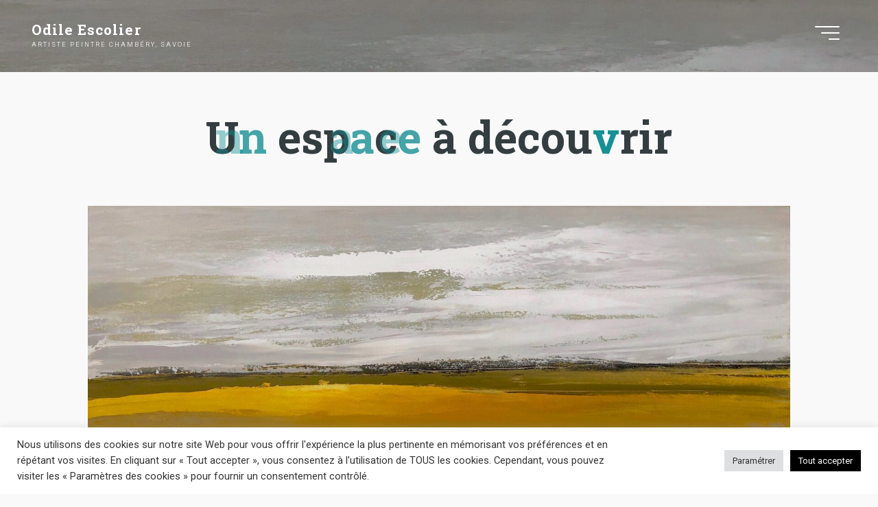

--- FILE ---
content_type: text/html; charset=utf-8
request_url: https://www.google.com/recaptcha/api2/anchor?ar=1&k=6LevGlwiAAAAACWN4fyCaCjWbK0-j4kzGwjrDD1U&co=aHR0cHM6Ly93d3cub2RpbGUtZXNjb2xpZXIuY29tOjQ0Mw..&hl=en&v=PoyoqOPhxBO7pBk68S4YbpHZ&size=invisible&anchor-ms=20000&execute-ms=30000&cb=wwzp2t5y2inl
body_size: 48496
content:
<!DOCTYPE HTML><html dir="ltr" lang="en"><head><meta http-equiv="Content-Type" content="text/html; charset=UTF-8">
<meta http-equiv="X-UA-Compatible" content="IE=edge">
<title>reCAPTCHA</title>
<style type="text/css">
/* cyrillic-ext */
@font-face {
  font-family: 'Roboto';
  font-style: normal;
  font-weight: 400;
  font-stretch: 100%;
  src: url(//fonts.gstatic.com/s/roboto/v48/KFO7CnqEu92Fr1ME7kSn66aGLdTylUAMa3GUBHMdazTgWw.woff2) format('woff2');
  unicode-range: U+0460-052F, U+1C80-1C8A, U+20B4, U+2DE0-2DFF, U+A640-A69F, U+FE2E-FE2F;
}
/* cyrillic */
@font-face {
  font-family: 'Roboto';
  font-style: normal;
  font-weight: 400;
  font-stretch: 100%;
  src: url(//fonts.gstatic.com/s/roboto/v48/KFO7CnqEu92Fr1ME7kSn66aGLdTylUAMa3iUBHMdazTgWw.woff2) format('woff2');
  unicode-range: U+0301, U+0400-045F, U+0490-0491, U+04B0-04B1, U+2116;
}
/* greek-ext */
@font-face {
  font-family: 'Roboto';
  font-style: normal;
  font-weight: 400;
  font-stretch: 100%;
  src: url(//fonts.gstatic.com/s/roboto/v48/KFO7CnqEu92Fr1ME7kSn66aGLdTylUAMa3CUBHMdazTgWw.woff2) format('woff2');
  unicode-range: U+1F00-1FFF;
}
/* greek */
@font-face {
  font-family: 'Roboto';
  font-style: normal;
  font-weight: 400;
  font-stretch: 100%;
  src: url(//fonts.gstatic.com/s/roboto/v48/KFO7CnqEu92Fr1ME7kSn66aGLdTylUAMa3-UBHMdazTgWw.woff2) format('woff2');
  unicode-range: U+0370-0377, U+037A-037F, U+0384-038A, U+038C, U+038E-03A1, U+03A3-03FF;
}
/* math */
@font-face {
  font-family: 'Roboto';
  font-style: normal;
  font-weight: 400;
  font-stretch: 100%;
  src: url(//fonts.gstatic.com/s/roboto/v48/KFO7CnqEu92Fr1ME7kSn66aGLdTylUAMawCUBHMdazTgWw.woff2) format('woff2');
  unicode-range: U+0302-0303, U+0305, U+0307-0308, U+0310, U+0312, U+0315, U+031A, U+0326-0327, U+032C, U+032F-0330, U+0332-0333, U+0338, U+033A, U+0346, U+034D, U+0391-03A1, U+03A3-03A9, U+03B1-03C9, U+03D1, U+03D5-03D6, U+03F0-03F1, U+03F4-03F5, U+2016-2017, U+2034-2038, U+203C, U+2040, U+2043, U+2047, U+2050, U+2057, U+205F, U+2070-2071, U+2074-208E, U+2090-209C, U+20D0-20DC, U+20E1, U+20E5-20EF, U+2100-2112, U+2114-2115, U+2117-2121, U+2123-214F, U+2190, U+2192, U+2194-21AE, U+21B0-21E5, U+21F1-21F2, U+21F4-2211, U+2213-2214, U+2216-22FF, U+2308-230B, U+2310, U+2319, U+231C-2321, U+2336-237A, U+237C, U+2395, U+239B-23B7, U+23D0, U+23DC-23E1, U+2474-2475, U+25AF, U+25B3, U+25B7, U+25BD, U+25C1, U+25CA, U+25CC, U+25FB, U+266D-266F, U+27C0-27FF, U+2900-2AFF, U+2B0E-2B11, U+2B30-2B4C, U+2BFE, U+3030, U+FF5B, U+FF5D, U+1D400-1D7FF, U+1EE00-1EEFF;
}
/* symbols */
@font-face {
  font-family: 'Roboto';
  font-style: normal;
  font-weight: 400;
  font-stretch: 100%;
  src: url(//fonts.gstatic.com/s/roboto/v48/KFO7CnqEu92Fr1ME7kSn66aGLdTylUAMaxKUBHMdazTgWw.woff2) format('woff2');
  unicode-range: U+0001-000C, U+000E-001F, U+007F-009F, U+20DD-20E0, U+20E2-20E4, U+2150-218F, U+2190, U+2192, U+2194-2199, U+21AF, U+21E6-21F0, U+21F3, U+2218-2219, U+2299, U+22C4-22C6, U+2300-243F, U+2440-244A, U+2460-24FF, U+25A0-27BF, U+2800-28FF, U+2921-2922, U+2981, U+29BF, U+29EB, U+2B00-2BFF, U+4DC0-4DFF, U+FFF9-FFFB, U+10140-1018E, U+10190-1019C, U+101A0, U+101D0-101FD, U+102E0-102FB, U+10E60-10E7E, U+1D2C0-1D2D3, U+1D2E0-1D37F, U+1F000-1F0FF, U+1F100-1F1AD, U+1F1E6-1F1FF, U+1F30D-1F30F, U+1F315, U+1F31C, U+1F31E, U+1F320-1F32C, U+1F336, U+1F378, U+1F37D, U+1F382, U+1F393-1F39F, U+1F3A7-1F3A8, U+1F3AC-1F3AF, U+1F3C2, U+1F3C4-1F3C6, U+1F3CA-1F3CE, U+1F3D4-1F3E0, U+1F3ED, U+1F3F1-1F3F3, U+1F3F5-1F3F7, U+1F408, U+1F415, U+1F41F, U+1F426, U+1F43F, U+1F441-1F442, U+1F444, U+1F446-1F449, U+1F44C-1F44E, U+1F453, U+1F46A, U+1F47D, U+1F4A3, U+1F4B0, U+1F4B3, U+1F4B9, U+1F4BB, U+1F4BF, U+1F4C8-1F4CB, U+1F4D6, U+1F4DA, U+1F4DF, U+1F4E3-1F4E6, U+1F4EA-1F4ED, U+1F4F7, U+1F4F9-1F4FB, U+1F4FD-1F4FE, U+1F503, U+1F507-1F50B, U+1F50D, U+1F512-1F513, U+1F53E-1F54A, U+1F54F-1F5FA, U+1F610, U+1F650-1F67F, U+1F687, U+1F68D, U+1F691, U+1F694, U+1F698, U+1F6AD, U+1F6B2, U+1F6B9-1F6BA, U+1F6BC, U+1F6C6-1F6CF, U+1F6D3-1F6D7, U+1F6E0-1F6EA, U+1F6F0-1F6F3, U+1F6F7-1F6FC, U+1F700-1F7FF, U+1F800-1F80B, U+1F810-1F847, U+1F850-1F859, U+1F860-1F887, U+1F890-1F8AD, U+1F8B0-1F8BB, U+1F8C0-1F8C1, U+1F900-1F90B, U+1F93B, U+1F946, U+1F984, U+1F996, U+1F9E9, U+1FA00-1FA6F, U+1FA70-1FA7C, U+1FA80-1FA89, U+1FA8F-1FAC6, U+1FACE-1FADC, U+1FADF-1FAE9, U+1FAF0-1FAF8, U+1FB00-1FBFF;
}
/* vietnamese */
@font-face {
  font-family: 'Roboto';
  font-style: normal;
  font-weight: 400;
  font-stretch: 100%;
  src: url(//fonts.gstatic.com/s/roboto/v48/KFO7CnqEu92Fr1ME7kSn66aGLdTylUAMa3OUBHMdazTgWw.woff2) format('woff2');
  unicode-range: U+0102-0103, U+0110-0111, U+0128-0129, U+0168-0169, U+01A0-01A1, U+01AF-01B0, U+0300-0301, U+0303-0304, U+0308-0309, U+0323, U+0329, U+1EA0-1EF9, U+20AB;
}
/* latin-ext */
@font-face {
  font-family: 'Roboto';
  font-style: normal;
  font-weight: 400;
  font-stretch: 100%;
  src: url(//fonts.gstatic.com/s/roboto/v48/KFO7CnqEu92Fr1ME7kSn66aGLdTylUAMa3KUBHMdazTgWw.woff2) format('woff2');
  unicode-range: U+0100-02BA, U+02BD-02C5, U+02C7-02CC, U+02CE-02D7, U+02DD-02FF, U+0304, U+0308, U+0329, U+1D00-1DBF, U+1E00-1E9F, U+1EF2-1EFF, U+2020, U+20A0-20AB, U+20AD-20C0, U+2113, U+2C60-2C7F, U+A720-A7FF;
}
/* latin */
@font-face {
  font-family: 'Roboto';
  font-style: normal;
  font-weight: 400;
  font-stretch: 100%;
  src: url(//fonts.gstatic.com/s/roboto/v48/KFO7CnqEu92Fr1ME7kSn66aGLdTylUAMa3yUBHMdazQ.woff2) format('woff2');
  unicode-range: U+0000-00FF, U+0131, U+0152-0153, U+02BB-02BC, U+02C6, U+02DA, U+02DC, U+0304, U+0308, U+0329, U+2000-206F, U+20AC, U+2122, U+2191, U+2193, U+2212, U+2215, U+FEFF, U+FFFD;
}
/* cyrillic-ext */
@font-face {
  font-family: 'Roboto';
  font-style: normal;
  font-weight: 500;
  font-stretch: 100%;
  src: url(//fonts.gstatic.com/s/roboto/v48/KFO7CnqEu92Fr1ME7kSn66aGLdTylUAMa3GUBHMdazTgWw.woff2) format('woff2');
  unicode-range: U+0460-052F, U+1C80-1C8A, U+20B4, U+2DE0-2DFF, U+A640-A69F, U+FE2E-FE2F;
}
/* cyrillic */
@font-face {
  font-family: 'Roboto';
  font-style: normal;
  font-weight: 500;
  font-stretch: 100%;
  src: url(//fonts.gstatic.com/s/roboto/v48/KFO7CnqEu92Fr1ME7kSn66aGLdTylUAMa3iUBHMdazTgWw.woff2) format('woff2');
  unicode-range: U+0301, U+0400-045F, U+0490-0491, U+04B0-04B1, U+2116;
}
/* greek-ext */
@font-face {
  font-family: 'Roboto';
  font-style: normal;
  font-weight: 500;
  font-stretch: 100%;
  src: url(//fonts.gstatic.com/s/roboto/v48/KFO7CnqEu92Fr1ME7kSn66aGLdTylUAMa3CUBHMdazTgWw.woff2) format('woff2');
  unicode-range: U+1F00-1FFF;
}
/* greek */
@font-face {
  font-family: 'Roboto';
  font-style: normal;
  font-weight: 500;
  font-stretch: 100%;
  src: url(//fonts.gstatic.com/s/roboto/v48/KFO7CnqEu92Fr1ME7kSn66aGLdTylUAMa3-UBHMdazTgWw.woff2) format('woff2');
  unicode-range: U+0370-0377, U+037A-037F, U+0384-038A, U+038C, U+038E-03A1, U+03A3-03FF;
}
/* math */
@font-face {
  font-family: 'Roboto';
  font-style: normal;
  font-weight: 500;
  font-stretch: 100%;
  src: url(//fonts.gstatic.com/s/roboto/v48/KFO7CnqEu92Fr1ME7kSn66aGLdTylUAMawCUBHMdazTgWw.woff2) format('woff2');
  unicode-range: U+0302-0303, U+0305, U+0307-0308, U+0310, U+0312, U+0315, U+031A, U+0326-0327, U+032C, U+032F-0330, U+0332-0333, U+0338, U+033A, U+0346, U+034D, U+0391-03A1, U+03A3-03A9, U+03B1-03C9, U+03D1, U+03D5-03D6, U+03F0-03F1, U+03F4-03F5, U+2016-2017, U+2034-2038, U+203C, U+2040, U+2043, U+2047, U+2050, U+2057, U+205F, U+2070-2071, U+2074-208E, U+2090-209C, U+20D0-20DC, U+20E1, U+20E5-20EF, U+2100-2112, U+2114-2115, U+2117-2121, U+2123-214F, U+2190, U+2192, U+2194-21AE, U+21B0-21E5, U+21F1-21F2, U+21F4-2211, U+2213-2214, U+2216-22FF, U+2308-230B, U+2310, U+2319, U+231C-2321, U+2336-237A, U+237C, U+2395, U+239B-23B7, U+23D0, U+23DC-23E1, U+2474-2475, U+25AF, U+25B3, U+25B7, U+25BD, U+25C1, U+25CA, U+25CC, U+25FB, U+266D-266F, U+27C0-27FF, U+2900-2AFF, U+2B0E-2B11, U+2B30-2B4C, U+2BFE, U+3030, U+FF5B, U+FF5D, U+1D400-1D7FF, U+1EE00-1EEFF;
}
/* symbols */
@font-face {
  font-family: 'Roboto';
  font-style: normal;
  font-weight: 500;
  font-stretch: 100%;
  src: url(//fonts.gstatic.com/s/roboto/v48/KFO7CnqEu92Fr1ME7kSn66aGLdTylUAMaxKUBHMdazTgWw.woff2) format('woff2');
  unicode-range: U+0001-000C, U+000E-001F, U+007F-009F, U+20DD-20E0, U+20E2-20E4, U+2150-218F, U+2190, U+2192, U+2194-2199, U+21AF, U+21E6-21F0, U+21F3, U+2218-2219, U+2299, U+22C4-22C6, U+2300-243F, U+2440-244A, U+2460-24FF, U+25A0-27BF, U+2800-28FF, U+2921-2922, U+2981, U+29BF, U+29EB, U+2B00-2BFF, U+4DC0-4DFF, U+FFF9-FFFB, U+10140-1018E, U+10190-1019C, U+101A0, U+101D0-101FD, U+102E0-102FB, U+10E60-10E7E, U+1D2C0-1D2D3, U+1D2E0-1D37F, U+1F000-1F0FF, U+1F100-1F1AD, U+1F1E6-1F1FF, U+1F30D-1F30F, U+1F315, U+1F31C, U+1F31E, U+1F320-1F32C, U+1F336, U+1F378, U+1F37D, U+1F382, U+1F393-1F39F, U+1F3A7-1F3A8, U+1F3AC-1F3AF, U+1F3C2, U+1F3C4-1F3C6, U+1F3CA-1F3CE, U+1F3D4-1F3E0, U+1F3ED, U+1F3F1-1F3F3, U+1F3F5-1F3F7, U+1F408, U+1F415, U+1F41F, U+1F426, U+1F43F, U+1F441-1F442, U+1F444, U+1F446-1F449, U+1F44C-1F44E, U+1F453, U+1F46A, U+1F47D, U+1F4A3, U+1F4B0, U+1F4B3, U+1F4B9, U+1F4BB, U+1F4BF, U+1F4C8-1F4CB, U+1F4D6, U+1F4DA, U+1F4DF, U+1F4E3-1F4E6, U+1F4EA-1F4ED, U+1F4F7, U+1F4F9-1F4FB, U+1F4FD-1F4FE, U+1F503, U+1F507-1F50B, U+1F50D, U+1F512-1F513, U+1F53E-1F54A, U+1F54F-1F5FA, U+1F610, U+1F650-1F67F, U+1F687, U+1F68D, U+1F691, U+1F694, U+1F698, U+1F6AD, U+1F6B2, U+1F6B9-1F6BA, U+1F6BC, U+1F6C6-1F6CF, U+1F6D3-1F6D7, U+1F6E0-1F6EA, U+1F6F0-1F6F3, U+1F6F7-1F6FC, U+1F700-1F7FF, U+1F800-1F80B, U+1F810-1F847, U+1F850-1F859, U+1F860-1F887, U+1F890-1F8AD, U+1F8B0-1F8BB, U+1F8C0-1F8C1, U+1F900-1F90B, U+1F93B, U+1F946, U+1F984, U+1F996, U+1F9E9, U+1FA00-1FA6F, U+1FA70-1FA7C, U+1FA80-1FA89, U+1FA8F-1FAC6, U+1FACE-1FADC, U+1FADF-1FAE9, U+1FAF0-1FAF8, U+1FB00-1FBFF;
}
/* vietnamese */
@font-face {
  font-family: 'Roboto';
  font-style: normal;
  font-weight: 500;
  font-stretch: 100%;
  src: url(//fonts.gstatic.com/s/roboto/v48/KFO7CnqEu92Fr1ME7kSn66aGLdTylUAMa3OUBHMdazTgWw.woff2) format('woff2');
  unicode-range: U+0102-0103, U+0110-0111, U+0128-0129, U+0168-0169, U+01A0-01A1, U+01AF-01B0, U+0300-0301, U+0303-0304, U+0308-0309, U+0323, U+0329, U+1EA0-1EF9, U+20AB;
}
/* latin-ext */
@font-face {
  font-family: 'Roboto';
  font-style: normal;
  font-weight: 500;
  font-stretch: 100%;
  src: url(//fonts.gstatic.com/s/roboto/v48/KFO7CnqEu92Fr1ME7kSn66aGLdTylUAMa3KUBHMdazTgWw.woff2) format('woff2');
  unicode-range: U+0100-02BA, U+02BD-02C5, U+02C7-02CC, U+02CE-02D7, U+02DD-02FF, U+0304, U+0308, U+0329, U+1D00-1DBF, U+1E00-1E9F, U+1EF2-1EFF, U+2020, U+20A0-20AB, U+20AD-20C0, U+2113, U+2C60-2C7F, U+A720-A7FF;
}
/* latin */
@font-face {
  font-family: 'Roboto';
  font-style: normal;
  font-weight: 500;
  font-stretch: 100%;
  src: url(//fonts.gstatic.com/s/roboto/v48/KFO7CnqEu92Fr1ME7kSn66aGLdTylUAMa3yUBHMdazQ.woff2) format('woff2');
  unicode-range: U+0000-00FF, U+0131, U+0152-0153, U+02BB-02BC, U+02C6, U+02DA, U+02DC, U+0304, U+0308, U+0329, U+2000-206F, U+20AC, U+2122, U+2191, U+2193, U+2212, U+2215, U+FEFF, U+FFFD;
}
/* cyrillic-ext */
@font-face {
  font-family: 'Roboto';
  font-style: normal;
  font-weight: 900;
  font-stretch: 100%;
  src: url(//fonts.gstatic.com/s/roboto/v48/KFO7CnqEu92Fr1ME7kSn66aGLdTylUAMa3GUBHMdazTgWw.woff2) format('woff2');
  unicode-range: U+0460-052F, U+1C80-1C8A, U+20B4, U+2DE0-2DFF, U+A640-A69F, U+FE2E-FE2F;
}
/* cyrillic */
@font-face {
  font-family: 'Roboto';
  font-style: normal;
  font-weight: 900;
  font-stretch: 100%;
  src: url(//fonts.gstatic.com/s/roboto/v48/KFO7CnqEu92Fr1ME7kSn66aGLdTylUAMa3iUBHMdazTgWw.woff2) format('woff2');
  unicode-range: U+0301, U+0400-045F, U+0490-0491, U+04B0-04B1, U+2116;
}
/* greek-ext */
@font-face {
  font-family: 'Roboto';
  font-style: normal;
  font-weight: 900;
  font-stretch: 100%;
  src: url(//fonts.gstatic.com/s/roboto/v48/KFO7CnqEu92Fr1ME7kSn66aGLdTylUAMa3CUBHMdazTgWw.woff2) format('woff2');
  unicode-range: U+1F00-1FFF;
}
/* greek */
@font-face {
  font-family: 'Roboto';
  font-style: normal;
  font-weight: 900;
  font-stretch: 100%;
  src: url(//fonts.gstatic.com/s/roboto/v48/KFO7CnqEu92Fr1ME7kSn66aGLdTylUAMa3-UBHMdazTgWw.woff2) format('woff2');
  unicode-range: U+0370-0377, U+037A-037F, U+0384-038A, U+038C, U+038E-03A1, U+03A3-03FF;
}
/* math */
@font-face {
  font-family: 'Roboto';
  font-style: normal;
  font-weight: 900;
  font-stretch: 100%;
  src: url(//fonts.gstatic.com/s/roboto/v48/KFO7CnqEu92Fr1ME7kSn66aGLdTylUAMawCUBHMdazTgWw.woff2) format('woff2');
  unicode-range: U+0302-0303, U+0305, U+0307-0308, U+0310, U+0312, U+0315, U+031A, U+0326-0327, U+032C, U+032F-0330, U+0332-0333, U+0338, U+033A, U+0346, U+034D, U+0391-03A1, U+03A3-03A9, U+03B1-03C9, U+03D1, U+03D5-03D6, U+03F0-03F1, U+03F4-03F5, U+2016-2017, U+2034-2038, U+203C, U+2040, U+2043, U+2047, U+2050, U+2057, U+205F, U+2070-2071, U+2074-208E, U+2090-209C, U+20D0-20DC, U+20E1, U+20E5-20EF, U+2100-2112, U+2114-2115, U+2117-2121, U+2123-214F, U+2190, U+2192, U+2194-21AE, U+21B0-21E5, U+21F1-21F2, U+21F4-2211, U+2213-2214, U+2216-22FF, U+2308-230B, U+2310, U+2319, U+231C-2321, U+2336-237A, U+237C, U+2395, U+239B-23B7, U+23D0, U+23DC-23E1, U+2474-2475, U+25AF, U+25B3, U+25B7, U+25BD, U+25C1, U+25CA, U+25CC, U+25FB, U+266D-266F, U+27C0-27FF, U+2900-2AFF, U+2B0E-2B11, U+2B30-2B4C, U+2BFE, U+3030, U+FF5B, U+FF5D, U+1D400-1D7FF, U+1EE00-1EEFF;
}
/* symbols */
@font-face {
  font-family: 'Roboto';
  font-style: normal;
  font-weight: 900;
  font-stretch: 100%;
  src: url(//fonts.gstatic.com/s/roboto/v48/KFO7CnqEu92Fr1ME7kSn66aGLdTylUAMaxKUBHMdazTgWw.woff2) format('woff2');
  unicode-range: U+0001-000C, U+000E-001F, U+007F-009F, U+20DD-20E0, U+20E2-20E4, U+2150-218F, U+2190, U+2192, U+2194-2199, U+21AF, U+21E6-21F0, U+21F3, U+2218-2219, U+2299, U+22C4-22C6, U+2300-243F, U+2440-244A, U+2460-24FF, U+25A0-27BF, U+2800-28FF, U+2921-2922, U+2981, U+29BF, U+29EB, U+2B00-2BFF, U+4DC0-4DFF, U+FFF9-FFFB, U+10140-1018E, U+10190-1019C, U+101A0, U+101D0-101FD, U+102E0-102FB, U+10E60-10E7E, U+1D2C0-1D2D3, U+1D2E0-1D37F, U+1F000-1F0FF, U+1F100-1F1AD, U+1F1E6-1F1FF, U+1F30D-1F30F, U+1F315, U+1F31C, U+1F31E, U+1F320-1F32C, U+1F336, U+1F378, U+1F37D, U+1F382, U+1F393-1F39F, U+1F3A7-1F3A8, U+1F3AC-1F3AF, U+1F3C2, U+1F3C4-1F3C6, U+1F3CA-1F3CE, U+1F3D4-1F3E0, U+1F3ED, U+1F3F1-1F3F3, U+1F3F5-1F3F7, U+1F408, U+1F415, U+1F41F, U+1F426, U+1F43F, U+1F441-1F442, U+1F444, U+1F446-1F449, U+1F44C-1F44E, U+1F453, U+1F46A, U+1F47D, U+1F4A3, U+1F4B0, U+1F4B3, U+1F4B9, U+1F4BB, U+1F4BF, U+1F4C8-1F4CB, U+1F4D6, U+1F4DA, U+1F4DF, U+1F4E3-1F4E6, U+1F4EA-1F4ED, U+1F4F7, U+1F4F9-1F4FB, U+1F4FD-1F4FE, U+1F503, U+1F507-1F50B, U+1F50D, U+1F512-1F513, U+1F53E-1F54A, U+1F54F-1F5FA, U+1F610, U+1F650-1F67F, U+1F687, U+1F68D, U+1F691, U+1F694, U+1F698, U+1F6AD, U+1F6B2, U+1F6B9-1F6BA, U+1F6BC, U+1F6C6-1F6CF, U+1F6D3-1F6D7, U+1F6E0-1F6EA, U+1F6F0-1F6F3, U+1F6F7-1F6FC, U+1F700-1F7FF, U+1F800-1F80B, U+1F810-1F847, U+1F850-1F859, U+1F860-1F887, U+1F890-1F8AD, U+1F8B0-1F8BB, U+1F8C0-1F8C1, U+1F900-1F90B, U+1F93B, U+1F946, U+1F984, U+1F996, U+1F9E9, U+1FA00-1FA6F, U+1FA70-1FA7C, U+1FA80-1FA89, U+1FA8F-1FAC6, U+1FACE-1FADC, U+1FADF-1FAE9, U+1FAF0-1FAF8, U+1FB00-1FBFF;
}
/* vietnamese */
@font-face {
  font-family: 'Roboto';
  font-style: normal;
  font-weight: 900;
  font-stretch: 100%;
  src: url(//fonts.gstatic.com/s/roboto/v48/KFO7CnqEu92Fr1ME7kSn66aGLdTylUAMa3OUBHMdazTgWw.woff2) format('woff2');
  unicode-range: U+0102-0103, U+0110-0111, U+0128-0129, U+0168-0169, U+01A0-01A1, U+01AF-01B0, U+0300-0301, U+0303-0304, U+0308-0309, U+0323, U+0329, U+1EA0-1EF9, U+20AB;
}
/* latin-ext */
@font-face {
  font-family: 'Roboto';
  font-style: normal;
  font-weight: 900;
  font-stretch: 100%;
  src: url(//fonts.gstatic.com/s/roboto/v48/KFO7CnqEu92Fr1ME7kSn66aGLdTylUAMa3KUBHMdazTgWw.woff2) format('woff2');
  unicode-range: U+0100-02BA, U+02BD-02C5, U+02C7-02CC, U+02CE-02D7, U+02DD-02FF, U+0304, U+0308, U+0329, U+1D00-1DBF, U+1E00-1E9F, U+1EF2-1EFF, U+2020, U+20A0-20AB, U+20AD-20C0, U+2113, U+2C60-2C7F, U+A720-A7FF;
}
/* latin */
@font-face {
  font-family: 'Roboto';
  font-style: normal;
  font-weight: 900;
  font-stretch: 100%;
  src: url(//fonts.gstatic.com/s/roboto/v48/KFO7CnqEu92Fr1ME7kSn66aGLdTylUAMa3yUBHMdazQ.woff2) format('woff2');
  unicode-range: U+0000-00FF, U+0131, U+0152-0153, U+02BB-02BC, U+02C6, U+02DA, U+02DC, U+0304, U+0308, U+0329, U+2000-206F, U+20AC, U+2122, U+2191, U+2193, U+2212, U+2215, U+FEFF, U+FFFD;
}

</style>
<link rel="stylesheet" type="text/css" href="https://www.gstatic.com/recaptcha/releases/PoyoqOPhxBO7pBk68S4YbpHZ/styles__ltr.css">
<script nonce="0rCmWJAM_SrGvMa7JBpCcQ" type="text/javascript">window['__recaptcha_api'] = 'https://www.google.com/recaptcha/api2/';</script>
<script type="text/javascript" src="https://www.gstatic.com/recaptcha/releases/PoyoqOPhxBO7pBk68S4YbpHZ/recaptcha__en.js" nonce="0rCmWJAM_SrGvMa7JBpCcQ">
      
    </script></head>
<body><div id="rc-anchor-alert" class="rc-anchor-alert"></div>
<input type="hidden" id="recaptcha-token" value="[base64]">
<script type="text/javascript" nonce="0rCmWJAM_SrGvMa7JBpCcQ">
      recaptcha.anchor.Main.init("[\x22ainput\x22,[\x22bgdata\x22,\x22\x22,\[base64]/[base64]/[base64]/bmV3IHJbeF0oY1swXSk6RT09Mj9uZXcgclt4XShjWzBdLGNbMV0pOkU9PTM/bmV3IHJbeF0oY1swXSxjWzFdLGNbMl0pOkU9PTQ/[base64]/[base64]/[base64]/[base64]/[base64]/[base64]/[base64]/[base64]\x22,\[base64]\\u003d\\u003d\x22,\[base64]/[base64]/CsMOzw5NJdHzCjMOkwo1xQ8Krw5fDqVvDrFxlwqkLw7g7wqbCu0Bfw7TDkWbDgcOMf1MSPFs1w7/Di2Yww4pLAQgrUC5SwrFhw4TClQLDsx/CjUt3w4M2wpA3w6BVX8KoDX3DlkjDnsKYwo5HLllowq/[base64]/CusKXw7YdPMOYSFhCfiLDncOLwrtUI2PCsMKbwppAaCdgwo8+Lm7DpwHCp1kBw4rDhW3CoMKcO8KKw409w7ocRjA2eTV3w6DDig1Bw4LCghzCnxdlWzvCrcOWcU7CqMO5WMOzwpINwpnCkWJZwoASw7xiw6HCpsOSZX/Ch8KYw7HDhDvDu8Otw4vDgMKNZMKRw7fDkBApOsO1w4ZjFm41wprDix/DqTcJKVDClBnCsEhAPsO9JwEywqMvw6tdwrjCqwfDmizCr8OcaEted8O/[base64]/Do8K2wplzw4TDq1nDnknCo8O/[base64]/YELDmMO3JRlFwoXDgcKfwqgiasOdBGxxK8KqNsKtwozCpsKJLMKyw5DDt8K4Z8KlPcOsfj4Qw4cMSBYzaMOgBFxXXgzCr8KJwqQBf00pD8O2w7DCtx83GjZgK8Kfw7PCrcKxwqHDsMK/CMOCw5TDjMK7VE7CicOpw5LCrcKew597VcO+wrbCuHHDvz/CksOxw7rDn3jDs0Q6FG0Kw4MxA8OOIsKtw61dw5YFwrLDicO/w59ww4fDtmktw484ccKECjPDogpjw71EwrZqVzfDjjIUwpZARsO+woMbLMOzwqESw7F0TsKCQ14wPMKSBsKAJ04Uw4UibCDCh8KMAMKLw6XDszHDtG/DksOmw77DlwFdaMOiwpDCssOVTsKXwqZXw5/Cq8OnVMKzG8OhwqjDlsKuIWIAw70VNsKtBsOTw7zDmsK4HCd3TMKSYMOzw6AQwqfDocO+PcKtesKFWlLDkcKpw69LbcKYYmRJCcOKw4kKwrIVKMOFLsO2woFTwrQ4w4XDksOzQh7Dj8Opwr9PKD/DrsOnDcO8NWDCqVLCtMOEbmgkNMKnK8KXBTQkTMOWDsOUdcKAKcOFOCkZBl0ORMOMIhUffiHCo0lqw6V/VwRhdcOzXHvChFVZwqJ2w7teU1Vow5nDgsKpY21twoxSw5Myw4PDpj3DgVLDtsKAfhfCmWbDksOjC8K4w4AmJsKpDzPDm8KZwpvDtkXDq2fDh0QMwqjCu2rDqsOER8OMCiBXH3nCrcK0woRowrBIwolJw47DksO4a8KEXMKrwoVaXSRwW8OcT1oLwoEuNnUtwoY/wr1sZicQJxV5woPDlB7Dh07DncOLwpouw6fCsjrDvMOPYFfDmWxzwpLCrh9lSQ7DqSdhw53DlXEWwqLCvcOcw6vDsy3CsBrCvVZnfyIOw5/[base64]/CpcK1fGPCp8Kmw5bCq8OYw6HDvTPCiiAWw4nDg0IjRjbDqWcxw63CvT/[base64]/woXDkXo/[base64]/woXCi8OQwrU/KMKxBDzCtsKCw4TDhX5OIcOBAAHDhEPCk8O4CGQWw5htD8ObwpLCmzlfOXJnwrnCgRHDjcKrw4rCux7Dm8OsAg3DhkIxw41iw7rCs2TDiMKGw5/CncKwVR8XJ8K+DS4ow5bCqMOrXzlzw7s2wrPCu8KYU1gtWcKSwroZecK4PyE0wpjDisOew4BqTMOge8KcwpowwrchZsO/w5kbw5rCgsK4OELCscKpw75Fw5NSw5nCkMOjLA4bQMKOJcKYO03DiT/DtsKBwqwEwq9lwrHCgUl7S3XCocO0wpnDucKjw73CpCUrKXcOw5d0w7/[base64]/[base64]/CjAAFwoI/YCMdw5DDhsOVwrfDscKxZ8ODwrjDnMOmBsOFasOgA8OZwrssUsOjH8KQFsOSDmHCqm7CiGjCp8O1PhjCosKMZFDDqMKkKMKmYcKhMsO/wrLDgmjDpsOJwq0ITcKzfMOaRBkUYMOIwoLDqsKUw5VEwrPDiRnDhcOPNijCgsKKdUE/woPCnMOcw7k/wrjCh23CicOcw5gbwr7CkcKpbMOEw5UQJUhUKC7DmMKFP8ORwpLCtk/Dq8Kywo3ChcKbwp3DjRIELmTCkxTDokUIGS9kwoA1W8KZSgpPw5HCuz/DknnCvcKhCMKuwrQSZcO/wrTDo2DDizJdw4bCv8KkJUM1wq7DsUMzRMO3LVTDu8ORBcOiwr0fwpcywowRw7rDizvDnsKjw4hiwo3CvMOpw78JYxHCun7CkMOAw59Kw6/ClGnCgsKEwq/[base64]/DlsOWRMKQw5XDmsKNwpwsXDDDklTDhmZ+w5hjLMOKwrt7NMK1w4god8OFNcOnwq42w51mRlfCpcK1WC/[base64]/[base64]/[base64]/w58GGjgvNzwuCcKLKGoww7c1w5HCjhAkTybCsRrCqsKYeFAUw74swqFkDsKwNFJCwofDncKZw6Mww4zDj37Dv8O0AjU8ERocw4x5fsKWw7/Dsidiw7DCgxhOYSHDtMKiw6TDpsOTwoYJwonDrjVXwprCgMO7CsK9wqoTwp/Dpg/[base64]/w6IxGcKXFsOMw6PCkMOfw7rDvHh/RsKuByXCgWx1TBApwq45WXYTe8KqH18fQVZGVHN4a1k5McOJQS5fwpHCvU/CrsOpw5k2w5DDgkXDuHJ5V8KAw7/Cph85C8KdbWHCucOjw5xRw6zCgShWwq/Ck8Kjw47CosO4Y8KDw53Dpw5mCcOxwr1SwrY9wpxiEBUSJ2lYHMKowr3CscKnHMOEwqzCvilzwr3CjAI/wqpKw4oWw5YndMOBDsOow7YyVsOAw6kwGCQQwog3D0ltw5YCZcOCwo3DlDbDvcKgwq3CtxDCliLCg8OGdMOSIsKCwoY6wrAhTcKNwrYvRMOrwqgWwpPCtSfDtXsqSyHCoH8KKMKcw6HDj8KnYhrDsHJzw48YwosWw4PCtFEzDy/[base64]/Co0l0w67DncOcw4bDtUwzw6bDmXUsenZNw6BmbcK3wqrCokHDnkDDkMOJw7IHwqZMf8OjwqfCkBoww653BUM+wrFPFUoeU1l6wrdmV8OaPsKvH3klX8KqLB7CjHjCkgfDkMK/w6/CjcKdwqJGwrgLbcOTf8OBHm4BwrpPw6FvJxXDsMOHKFZxwrDCiX3Dtg7Cs0bCvDTDs8OCw6dAwoVVw7BNaBfCpkTDozfDgsOnXwk+c8OQcWYYTG3Ds0YrESLCpi9PD8Oewo8QCBRNSBfCo8OKQUNWwr/DgzDDtsKOw4MoDlbDr8OXAHDDtWdCVcKdEHM3w4LDs27DpMK2w4dfw6MSAcOKV2TDp8KMwqpFZ3HDu8K4aQ/[base64]/DvsOBw7k0IcO3JELDpmFKwqcWRMOLPSZbRsO+woZzWFbCjFLDtVDDtFLCi3FowpAmw7rCnAPClCwnwpVSw6LDqjfDr8OoCW/CuGrDjsOSwrbDvsONF23Dn8O6wr58wprDjcKfw7vDkDJxMREiw5tPw54vAS/DkBoBw4jChMOsHxgsL8K/wqTCglU3wpJ8eMO3wrYrWzDClFnDgcOoYMOQUFIiFMKQwrwBwpvCngpAEmE9KiVlwqbDiXMgw4cdwqpGMWbDlcKIwoPCqAUKOcKJH8K7wosHP2Biwq8ZHcKyYMKyeCtFFB/[base64]/CoMOpwrrDj8OCOsKUMlXCp8KnIMOlfS/[base64]/Ct8KsA8O6wrB1N8K0wq/ClsK3woQ6w7LDpsOxw4XCqcK+CsKnOC7DhcK6w47CoAXDjR3DmMKVwpzDkRRTwqgyw5VbwpzDj8O8WyYYWQ3Di8K4LgjCvsK/w5vDikwow7jDiXHDvsK8wrrCsk3CojomXAAYw5bDrhzCrUNDCsOYwr0YRBzCqkhWTsK3w4jDunNTwrnCssOaRzHCsmzDicKCEMO7JUjCn8OBQmxdXTAkL3dXw5HDswfCrAEAw7/DsxDDnF9CIMOBwpXDvEHCgUoVw5jDj8O2ECTClcOYJMOrDVEwbRbDrCBiwr8kwpbDmATDvQZzwqbDv8KGXcOdEcK1w67CncK7w7tbFMOtAcKpOXTCsgfDgB8VCyHDs8OYwoM8aGV8w7zDsXY2eATCvn43DMKfZHxhw5vCtQ/[base64]/CgjUDB0MOEsOFfcOSwrDCuHsHagDCr8ObQ8KyWFBIVgNRw4zDjhcVCCk1w6rDlsKfw4B3woXDrEpERR0Ww6DDujRFwrDDt8OXw4oJw642N0fCqMONfcOSw44KHcKGw7R+VCnDhMO3ccOoR8O2TRzCnG7DnQ7DhE3CgcKODMKXFsOJE3/DuyHDmBHCi8OuwqvCqsOZw5wOT8Ovw5pJLR3DjFPCgzTCrlrCti44bAbDhMOIw4zCvsOOw4DCnz58RHjDk1smasOjw5rDtMKIw5/CuRfDq0sKVnZVISxBdG/[base64]/DlUhGw4xOwokEwop7wrliwqZMNmfCiGHCocKFw7nCi8KCw7sFw4JHwpNOwpzDpsOAIypXw4UvwowYw7fCkUXDhcORIsOYNXLCgVpXXcO7QHgDXMO0wrzDmgfCnwQpw6RywqHDhsKNwpc0ZsK9w71ow5N5Mzwow5RpLl4Bw7jDpCHDu8OYGMO/[base64]/[base64]/DokPDmkfCtVDChzsQw6JCw7wtw59SwpLDqTIcw5dYw57Co8ONCcKvw6QWNMKBwrbDm23ClXMCeVZKdMOOfULCq8Kfw6BDRiHCtcKWDcOaAh8vw5Z3bi8/Gh8twqF5bDklw6EwwoZSdMOAw5FweMO3wq3Csn1bTsO5woDCvsOYaMK2fsKnRnbDisKKwpIAw7xDwppTS8OFw4FAw7bDvsOALsKYbE/CrMKcw4/DtcK9XsKaNMO+w5hIwoQTVRs/[base64]/[base64]/DtzrDuC/DgEXCssKaQcO8wpDDtSfCiXoDw7YVKMKYDH/Cl8Kqw4fClcKpDsKTSBBvwrFIwoM8w7pEwp8AfMKHCRkhKxtTXcO9MHDCt8KJw4ZjwrvDkQJhwoICwrcPwoF2bXEFGG4zJcOQeh3CtUHDq8Ocfi5Jwq/[base64]/DhQLDrcOvI05SfRsbwonDknzDhXnCqiXDuMOWFsKYJsK4wrzCmsOwLgFpwrbCkcOINDxtw7jDo8OfwpTDtMOcbsK7SwVFw6QLwrA4wovDgMOJwoAkL03Cl8K9w4lDYCMXwp54KsK+fz7ChUF8YGh4w6RjQ8OPW8KOw4sOw5d1WMKTRhBiw6l0wrjDk8K+e2x/[base64]/BwzCi8KMw44Xw48WwoDDtkwxwpzCvRDCgcKswowoOCp4w6gMwoPDjcODXhvDkRXCmsOub8OOf3VWw7nDlBjDnCQFeMKnw6tQa8Kncmw5w54acsOXQsK5VcOUFAgYw50mwrfDl8OWwr/Dj8OCwqRHwonDhcKRQMKVRcOiLj/[base64]/H8Ocw5MfSnlyJMOUW8KPS3DCpyR5wp5yw5rDusKUwp8GS8O0wprCu8OFwr/Dki7Dv0Jqw4/CmsKBw4PDgMOzYsKCwq5/Kk5JQsO8w6LCjSMFIzvCp8O4ZktJwrHDpRtAwq8eTsK/McKBZcOdSyUWMMOhw4rDr2cVw4c/bsKMwocVS3DCnsKmwr7Cr8OeS8Kcbk7Dow9pwrEYw6pRfTLDnsKoK8Oqw7AEW8O2SmPCpcKhwqDCoy4Gw490HMK5w6RaKsKecnJ/[base64]/ChcO3woLCl8ONCcKawrlpwrUxdFtQZ25sw6Nsw4/DrQTDqcOPwonCnsK7wqbDsMKxJUwYOwwANh1aXmXDhsKkw5oJw7l6ZcKxNMOjw7HCisOTLsOVworCiXguGsKcDnDClGcsw77DlVjCtmlvccOaw5pIw5/[base64]/DkMKAa1vCuFBwG8OHw4JKw7AnXcO0OxVbasOLacObw7pZw44gGi5gXcOAw4/Co8OEIMKfCRHCpcKML8KLw43DhcO7w4MQwobDhsOqwr1TDC80wpLDnMOiHETDtsOnYMOcwr42fcOTeGVsSxjDr8K0U8KEwpnCn8OPYXTCvArDrXTCpBZVGMOXU8O/wpDChcObwohAwqhod3x8HMOZwp0DOcOJTBHCq8Kha0LDuhw1emh0BVPDp8KkwqRlJTnCjMKAW2bDjQ3CuMK2w4Y/AsKVwr7CgcKjQ8OIX3XCk8KUwoEgw5/CjcOXw7rDmEPCunIPw5sVwqwWw6fCpcKdwofDkcOGTsKlHsOUw5sSwr3CtMKCwptXw67CiDlceMKzD8OHL3XCvcK5HVLCtsOuw68Aw5Rmw5EYH8ODdMK8w4g4w7XCjV/DusKpwrHCiMOLGRg2w4sSfsK/c8KdcMKsbsOYfinCsgUcwrPDl8Oew6jCqlBtdMKKT2AfSMONw7xTwp5jE2LDlAkZw4Zew4PCmsK8w5wkLcOQwovCp8Owc2HCkcOxw5gUwp9Lw4YkY8Kiw6t0wodRBSHDp1TCn8OEw6M/w6ogw5nDhcKLPcKfFS7Du8OHBMOXCGrCmsKKJSLDmAV0TRzDsgHDilsiScOHU8KSwqXDqsO+T8Otwqc5w4EEVCswwrgiw4LCmsKzZ8OBw7ACwrQ9EMK2wpfCoMOkwpEiC8Ksw4lYworDrG/[base64]/CnsOrQ8OWw60gPsK0wq7DnCN/WcOMdsOlLcOnM8OlASHDrcO1RgZ0JTVmwqlEOAFdAMK+wpZEXiZGw5saw4/CoAbDpG1wwpkgXxnCrMKvwoFsHsOowr4sw63DnHXCom9cL2jDlcKySsOCRlrDpgPCtTYGw4jDhG9sCcODwoB+V2/[base64]/wozDtcKuw7JjCcOiw7MbIsOgJl8ew77DrCsySlYLEADDrEDDlB9sTxnCscOLw7lzLMKMJxoVw5xrRsOQwpZ5w5vCny4YfMOHw4N4UsKewp0LXXhnw608wrkwwrvDvcKnw5bDtVF8w4EBw4/Cmww2SMOewq9yX8OpM0jCvCvDrUkSPsKjYmfCly53AsK7AsK8w5rCjCTDu24ewo4Lwo9aw4Brw4PDlMOow4HDg8O7TBLDgmQGcWUVKzkawpxnwqU3wpt2w5hhVD7CnUPClMKmwoBAw7paw6/DgBkSw5LDtgbDp8KIwpnCnHLDhE7Co8O9BRd/AcOxw5JBw6vCs8OUwqsTwpklw6kvG8OcwqnDl8KWDHTCosOCwp8Xw6DDuR4Iw7LDkcKQBHQEQ0PChAMQeMO9EUrDhMKiwprChwfCg8Oew67Cl8KWwpJPXsKsWsOFGsOLwp/Cp1lCwqoDw7vCn2chN8K1acKRZy3Cv1VEI8KYwqfDtsKvESlaMEPCrXXCr3jCmH9nHsOUfcORXEHCqXzDuAHDjSXDl8OpK8ODwqzCoMKhwop2OQzDnsOcCcOtwpDCs8KtHcKcSi1RdUDDqsOWMMOxHHM/w7xiwq/DnTUzwpfDl8KwwqolwpouVWYGAwMWwrJswpXCn3w7WcKTw4jCiAQyCALDqC1XAcKubMKNcTnDq8OHwpAIC8K6LjVEw4o8w5PDvsOlMiXDjW/DuMKJPUQPw7rCqcKvw4rCjMO8wpXCsHswwp/DmwTCtcOlMVR7RQ0kwo3Cs8Oqw6TCiMKUw5VoaQAsClwQwp7DiGnCt03Du8O4wpHCgsO2ai3DmEPCoMOmw7zDkMKmwpksMAXCqBdIOBzCgsKoA2nCpgvCmsKEwrHDo089fWtNw6jDsibCgx5SblN4w4PCrQw+dWN+GsKQMcOFFiDCjcOZAsOewrU/P0FKwo/Cj8OFC8K6Ah0pFMKVw4bCihrCn3g9wrLDk8O2w5rDscOpw6HDr8K8wpl7w7fCrcK3G8K4wofCnQFTwpIFdinCqcOQw5/CiMKdRsOxPknDu8OXQD7Dtm/DjMKmw4omJ8Kfw4PDrXTCmMK0agltB8KUbMOuwpzDtcK+wosRwrXDoktAw4PDrcKHwqhKD8ORDcKwbwrCl8O2JMKBwotdHUAhEMKvw59dwr1lI8OCLcKlw6fCqwrCpsKIDsO4by/DoMOhe8KdC8ODw4MPwp7CjcOdaR0macKZcicDw5FGw6JPHQIfeMOgb01sUsKJD33DiV7DkcO0w79Lwq/Dg8OYw7/CrsOhfkoqw7VeacO4XQ7DgMKHw6VoXxhOwr/ClAXDszYMJ8OtwrNxwocUZcKbbsKjwoLDnVpqRB1YDnTCnUHCjk7Cs8O7wpnDq8KSE8KTAXNMw53Cmx4nRcKZw4LCpxEyFULDo1NIwpAtVcKlWG/DlMKtN8OiYTdCMhQUYcO6OjbCksOrwrY+En0dwpXCpVNnwonDq8OObTAfdgJ8w6ZAwo3ClcOpw6fCiyjDtcOuBMOEwpjClGfDvUrDrw9hRsOqXAbClsKvK8Orw5VQwp7CgQ/CvcKdwrFew6ZawpDCiU9qa8KbR3s3wpdQw78wwoPCqwIIUcKbwqZjwrPDhsOBw7fCvAEAVl/DqcKXwq0iw4rDjwFJW8OyLMKZw5sZw54ufAbDjcK5wrXCpRREw5rDmGBqw7fCiWMQwqTDoWVhwpwhFj7CqwDDq8KkwojCnsK0wo1Vwp3CqcKFS1fDmcKId8O9wrp/[base64]/[base64]/CjMKSwpfDlcOHcxYUQXrCvlJswq/ClgLCqcO5GsOCK8OEV2FyCMK+wonDpMKlw7dKAsOxUMK9dcOFAMKSwo5Awo5Ow5HCr0wtwqjCknBpwrfCqWxJw4/DpDNPZCVhfcK1w7EKBMKQDMOBU8O1I8OWS2kPwqpqGRDDgMO+wp/Dj3vCl3MQw7J/IMO6IsKfwqDDnUV+cMOww6vCsyZkw7/CjMOrwrl2wpXChMKeBhTCosOuR3EAw5/CjsOdw7oDwpB8w5/Cl11jwo/[base64]/Dhikcw6nCn8KbdDYLwpVsw6p1w4fCrT3Dmx3CocOmwqrDg8KtKhIbWsKxwrLDnHLDtTU4EcORH8O2w5gEHsO+wrTCkcKgw6XDkcOsExRvaR/DuG/CscOXwqjCtgoSw7DCuMOABGzCvcKUVcKoHsOTwqDDpyjCtiJBU3fCr0o/wpDChnJQe8K3SsKhamTCkXDCimY0b8OyHsKmwrHCuGdpw7jDr8Kgw7pTd17Cmmh9QA/[base64]/CuE0mwp/ClUE4w7tBYcKmZF7CrwnDqsOdeXnCgU97w7pUUcKLB8KYWG8LcH/CuGnCpcK3QUzChVzCuFtVMcKaw7Mdw4vCl8KmQDA4LG0LR8O6w7vDnsOywrfDlHxjw7lqT3PCrcONF3bCncOvwr01D8O7wqnCri8CRcKnNl3DqQ7CucKASCxqw41jXk3DkgIGwq/Dvx/Cn2JBw4U1w5TDrX5JJ8OEW8KPwqcCwqoxwoccwrXDlMOXwqjCsHrDs8KjWE3DlcO3CMOzSlHDrR0Fwo4cB8Kiwr7Cg8Ohw5NgwppwwrIwQ3TDinnCv00rw6vDn8O3R8OJCn4ywroOwr3CssK2wozCiMKEw7vCgsKswqNqw4l4LjAxwpgCY8OSw5TDmTN/FjgScsOIwpTCn8OGd2HCp0PDpCI6FMKpw4PDsMKHwo3Ch2AtwqDCisOqasOzwqkRbVDChsOfRD81w4vCsx3DnzR9wpVFJBdzaG/ChUHCmcKaWwPCj8K/wrc2TcO+w7vDhcOew5TCusKVwpbCpTHCkmXDosK7anHCj8KccRbDgsOQw7DDsWbCmsKqEg/[base64]/wo5qC8KCA2Rdw7LDisOXwoPCsMKjwrfDmcKZdsKkasOYwpDCjcKzwrnCq8KBCMOTwrsVwqFmIMO3w6/[base64]/DkB0ewpJpwq0NORMfA8ODYsKcwoVbw4c+w6YHaMKBwr0+w4Y3QsOIOMKzw4h0w4nCusOtZDlyFmzChMOBwrvDhMOOw6LDm8Kcwp5HD3XDuMOCVMOLw7PCkgVJYMKNw61PBUvCm8OmwqXDpD/DpcOqEXXDjgHCi2c0f8KOOV/DucOkw5tUwr/DsEhnL2YFRsO6w5kxf8KUw50mCVPCmsKlUnLDq8O9wpVcw4XDvsO2w4R8WHUww6HCpWh9w4s2BCEHw7HDkMK1w63Dk8OywqgDwpTCuRI/wr/DjMKnLsOmwqVCccKUXQfCn1PDoMK6w5rCuyVIdcO2woRVDklhTCfCocKZSynChMOwwpxqw4IFQinDjh8BwqDDtMKawrbCmcKMw49+d2AtLUV8WRvCncO3RXJfw5PChhjCmFs9woAcw6VnwoHDssO0wrQhwq/Cl8KnwrfDkRHDiCXDrTVNwplzPXbDp8O4w4jCs8Ksw6fChMO8a8K4f8OYw5DCmkbCiMKaw4dhwqPCmlNXw4fDtsKeJT0mwozCiSjDjS3CssORwofCv0o7wq8NwrjCrMOxB8KJc8OZWENaYQQldsOewrw/w649SGUYaMOUA1EOGx/[base64]/DgcO5woAKZcKfdMKEwognanDDhsKWw5zDuTHCt8OCw5TCoHjDr8Kfwp4JdWBzDnILwqHDkcOhNG/[base64]/DlsK1SsOcXcKUa8K4CsKxw51Pwrhzw48sw6AewqgsdyPDizjCjHBgw5cNw5VCDDjCiMKmwqLChcKhHUDDgljCk8KZwrHDqQphwqTCnMKyA8KSXsOVwp/DpXRKwr/Cpw3Dk8OwwrHCu8KfJ8OgFwYtw5PCunpJwogPwrRlNXFOS3zDj8K0w7RPShN0w6/CvS3DsT/Djw4nM05nLA0PwohLw4jCq8KPwrvCusKdXsOWwocwwqYHwoI/wqzDrcOGwpXDpcKGM8KSKBg7S2V5bMOdw6Fnw5ovwoEOw7rCjiIMSXB0QcKkL8KqfFLCr8OEXF9jwoPCkcOlwqrCgTDDoDTCt8ONwrLDp8KCw7M0wrvDqcO8w6zCvj1yPsK8wrjDk8KawoEPPcO9woDCvsKawr9+BsO/RXnColI/[base64]/DmMO1fBHDsMKswr3DvkzCuV4Jw6vDscKrw7gBw7wOwr7CisO4wqPDv3vDuMKKwqHDt1JhwrpNw7ktw5nDmMKqbMK8w7kHDMOSecK0cwzCrMKrwrkUw4jCiyfCnjM8Xk3CqRcRwrrDoEs9ZQ/[base64]/Yy7CsiIIw74ed8KfY8OAYMKAw4VkCMKEQcKrw5zCqMOURcKHw6PDrjsfSw3CrF/DlADDnsKzwqV2w6YAwpMPC8Kwwopuw5NDV27CtcOhwpvCj8O/woLDicOnw7DDnmbCo8KVw5R0w4Yrw6vDk3rCrCzDkhsPcMOLw7xqw6zDjDfDo3HDgzIrLRzDk0XDo1gOw5MDXUvCuMOzw7nDj8OxwqAyM8OFM8KuC8OYX8O5wqkhw5o/KcOsw4RBwqPDgGE0DsOjXMKiN8K6DzvChMK2OVvCm8KTwoHCiGTCii41QcOLw4nCnTpHLwppwpvCq8OUwocmw4g8wqDCkCVpwo/[base64]/CksK8w5hWwo7DrSRNCEs5O15uw74xw4fDgATDhCLDgRNWw49CdUkOB0XDk8OoG8Kvw7k2LFtxPBbCgMK4S1g6W0MXP8OyfMKocAl+XlHCisO7YMO4KxxQSjF8WAQLwrXDlxF/KMKxwqjCtibCoBV8w6MPwqoyOm8bw6rCrE/[base64]/ecKyIsKpdsOrw6vCq3XDgsKvacKqWUPCnDnDtG4wwq9iw4jDnkjChkHDrMKKCMOIMjDDn8OgesKMTsO0aBvCmsOsw6XCoV1SEMKgC8Kjw53DhWPDlMO5wpXDn8KybsKaw6DCpcOBw77DtBkoH8OxTsO/[base64]/CpcKUdcOcw6QZVMKcw63DtE/CqBvDqhnDuMOPPBo8w4B/wojCkgfDkysmwoZWDC1+J8KyKsK3w47Ch8OUIHnDgMKtIMO/wqQMFsKSw6ZywqTCjgUtGMKFcCIdQcOcwoI4w7HCpnjDjA4DMifDisO5wqJdwqHCvVvCj8O3wrVTw6RdeArCrj5Mw5XCrMKbMsK2w6RJw6oLe8O1U0Yvwo7CvzrDoMO/[base64]/DuS5lw5tvw4vCpcK8wrXDrsOzFm4Wwql3wqJ0HcKiQG3CtxTCritHw7PCmsKgXcKrflp9wqxtwonCvBQbSiMHOwBDwp/CjcKsFsOQwqLCscK/K0EFaTFbPH/DvQDDoMO1KivCsMO7S8KxacOiwpoPw7JQw5HCkE96ecOew7EpUcOGw53CnMOOFsOCXBfDscKUKQjCusOUGsOIwpbDqUbClcO7w5nDhl/ChlDCpUjCtw4owrBXw5c7TMOnwqMyQj1gwqLDinPDrsODfMK8MFLDpcKtw53CqH8kwoklJsOrw5EYw41AJcKkRcOwwp5dOHEqY8OEw75VbsOBw6nDoMKDUcK2F8OOw4DCrkAaIVA1w4tuDQLDlyDCo1xYwonDs2x1e8KZw7TDksOqwrsiw6LDmlZ8GcOSdMKRwqgXwq/Co8OGw73CjsKCw4/DqMKUfEvDjSBzb8KAOXF5bsOgMcKXwr/DmMODWw7Cql7Cgh3ClD1twoVFw78hJ8OVw6nDsD0sMlI/w4URPi9xwqHChkM1w40nw4ZEwqtKBMKEQlYrwpnDh1nCnsOYwprCl8OBwqVjCgbCjXsGw4HCu8OVwpEPwqIiwpLDukPDoWXCmsKqZcO9w6sgRh4rXMOvOcOPMwp6I01+SsKRJMOHcMKOw75iGFhpwq3CqMK4DMOsEcOKwqjCnMKFw5jCqm3DmVcrVMOyBsO/McO/FcOqPsKLw4Rmwp1WwpDDv8KwZzZvbcKnw4/Cjl3DpFVaCMKxBQwMBlLDiVEyNX7DvnHDj8Ofw5HCgnxjwozCpEA9e315EMOYw5ktw4N8w49SKUPCsFoYwpBBYkXCtRfDiDzDpcOSw4HDjCx/[base64]/[base64]/Cp8KpwqoBPW/[base64]/CowJlwofCoD09HMObLcKvWsKEwpZpwpoaw6p0YUjCo8OeLXLCjsKoLgxfw4bDl20peTbCjsOrw6UEw6omHxdRSMOLwq7DjT/[base64]/CsXh6wr5mw5hRw6TDn1tBwovChm0Uwp5Vw5xkXD7DnsKnwrJvw711CRxFw41kw7XChMOhDydOBUbDrgPCgsKpwpPDoR8gw7xAw5fDiD/DssKAw7LCoiM3w7lnw5AybcKiwrbCrUDDs3g8W3xnw6DDvjvDmSPCqSZfwpTCuiTCmVQ3w5EBw6fDsh7CvsKLQ8KDwonDo8OPw60VDw53w6tLG8KYwpzCm0LCtsKnw7wQwovCoMK1w4bCpz9fwq7DiT1MMsOnNgpWwrvDlsO/w4HDkysNe8O9eMOyw4t6DcOaOHlswrMOX8Kcw7J1w5Q/w4/CiE9iwq7Dm8Khwo3CrMOoIxw2L8KrWA/DvDfChwFAwqrDoMKZwpbDhGPDqMKdD17DpsKpwrnDrcOEVwvCkW/CtGsawrvDpcKUDMKvccK8w69ewrjDgsOAw6Umw4XCo8KNw5TCtSHDo21PUcOtwqlLPXzCpMOAw4nCmcOGwofCq3HCl8Omw7bCvCHDpcKXw7LCpcK6wrBVLTgSI8OzwrIHwpRMIMOzNSo2Q8KhOGPDhsK+AcKSw4/CugvCoxxkaD1mwqnDvgkZVXjCgcKKFhnDqcOtw5ZYO17DtR/DpcKlw6YmwrnCssO2aiDDhsOSw5dUccKAwpjDpcKlDC0OelLDlFIgwolkCsKYPcOKwotzwpwlw4PDu8O4E8KSwqVawrLCqsKCwrosw5vDiDDCq8OJVlR2wqzDtn0cKsOgf8OLwqDDt8OSw5XDqzTCtMK1aT0nwp/DlArChmvDkCvDs8Klwoh2wozCocOGw75MOxEQAsOtRRQBw5fCmFJuSStuGMK0U8O+wp3DniArwrnDlhxhw7jDtsOowpwfwoTClGnCo1LCisKuC8KoesOJw5ILwpZtwrfCqsKpehpBKSTCrcKgw7VZw7XCiiY1w7NZNMKWwrLDocKzA8KdwobDjcK7w4E8wo1oHH8/wopfBSrCihbDv8O+EXTCsH7CsC56D8KuwrfDgDBMwq3DicKtHk1fw4rDrcKEW8OVLgvDszjDjyMuwrpfRBHCkMOxw6w9VFTDpz7DgMOpOWDDjcKjLjpvDcKTHkZ8wpHDtMOLQiEuw6NsHzQZwroSHS/CgcKGwplUZsONwofDn8OKFQvCj8O4wrPDnRTDt8Oxw7UQw7krDmnCusKkJ8O6fTXCisKRDHrCicO5w4dVEDUmw4o1FUlHfcOqwrtcwp/CvcObwqVYeBXCuk4ZwqNHw40kw68Fw4UWw5DCqcKsw6UXZcKiFS7DpMKZwr9zwpvDrmjDjMO+w5sbJU5iw6HDgMKpw7NDDD1Yw73DkknDpcOQKcK3wr/CkQBewoVOwqMbwpvDrMOhw4tiRg3DuRDDkFzCk8KGD8OHwp5Kw6LDoMO3BQvCs1DCom7CkHzDosOkXMOCTcKxanHDh8Kjw4vCosONe8KCw4DDlsO/fMKCGsKFB8OCwpt3SMOMPsK/w7bDlcKxwqArwrdrw78Rwpk1w7TDjMKZw7rCoMK4ZjkLFAJsbmBSwqc7w6PCsMOHwqXChgXCj8OAdzp/wpoWJ2sowp1YQmPDkAjCgjsawoNjw4gqwpxVw4kAwobDtyx2VcOzw6LCrBFDwrPDkEnDtcKYIsKxw7fDhMOOw7bDvsOVwrLDmjDCukcmwqrCmU5GNsOnw494wqnCowjCoMOwW8KPwojDqcO5OMKNwo9vEw/DhMOcCT5YPldHPEtoEATDk8OEBUMGw7pZwogbYxJlwqzCocOeQWplMcKSB1thSi8LZsOUecORVMKLBcKhwr0gw4pTwpcNwo4Vw4lheDkiHWVYwrgHfx7DlcKWw6hiwp7ClHPDtxvDqcOGw7TCoTXCksO8RMKlw7MqwpzCn3wnLhg/OsKjFQABMsOnB8Kjb1jChhHDssOxOhJVwpcew6hZw6LDhcOVXEMtRsK0w4fCsBjDnnrCssKjwp3CgUp7WgJywqJcwqbCu0bDv0fCoRVCwqfCpE7CqE3ChgrDvcO4w4wgw6lnA3DDmcKEwowFw6AdO8KBw5nDisOwwp3Cqy5awrnClMKNIMOewpfDksOUw6pJw5/Cl8K0w5U9wqvCt8O/w4Rzw5vChEkQwq/Ct8KQw6p9w78Yw7UGHcOiexLDsk3DgsKxwqA3wpfDs8OpemjClsKFwp/Cv2NnM8KEw7pVwpDCjsKje8KXIT3DnwbDuxrDjUccB8KGWQDCg8KiwqFywo0AYcK7wqDCgxHDjcO4AmnCmlQFIMKAXcKfNmLCrgPCmGTDiB1MLMKOwpnDhx4TMH5ZCRZOBDJxwpBzGQfDq1PDu8KCw4/CsUolQEzDiQgkJVXClcOcw6kpacKEWWAcwpR/[base64]/DgsOFf8Oqw5/[base64]/[base64]/w5QZJsOIw6NfwpUtb1pGwrNjwo/[base64]/CjMKfUXPCqcOddE/Dvh7DvScdwrDCqDzDuGzDvcK6QVzCrsK3woVzdMK8PAw9EQ/DtBUUwrJFBjfDoUHDgMOGw5sswpBiw7p+OMO/wqR8FMKBwpg6MB4/w6bDisOBHsKXNmM3wpJ0ZsKVwrAmDhh4w4DDt8O/[base64]/ClcOLw7sDKQg9BMKDIEjDvMKuwqYLYEjChmYpw6TDpMO5QsO/GXbDmCkww4cAwpQOJMO8AcOcwrTDj8O7wotQQhN0WgPCkQrCunjDicK7w616RsK9wq7CrEcfAybDpW7DhMKJw5/DtzIEwrfCg8OUJsOFA0U+w4rCq2IcwrtJT8OOwpzCk3DCqcOOwrBBA8OEw5DCmBzCmh3DvcKFbQR5wppXHzRbYMK0w68qOw7CnsOTwogawpTDncKwFiIbwqpLwoPDuMK0XjNcMsKvHFdowog0wqnCp30TH8Obw7g2fmlhAipnNGBPw5gjW8KCOcOWT3LCgcOGay/Dg3rDs8KiXcO8ES0zbMOqw5JWQMOSKgXDn8OLYcOaw6Nvw6A1GGDCrcKAYsKMEkfCl8Kuw6Y0w6dUw5DDjMOLw7R+Q20xRcOtw4cTMcOTwrEpwp1ZwrJwI8K6fCvClsKOZcKjAsOMIDfCj8O2wrfCpsOtUVBlw7zDvCYsGQrCoFTDojEww6jDpDHDnFw\\u003d\x22],null,[\x22conf\x22,null,\x226LevGlwiAAAAACWN4fyCaCjWbK0-j4kzGwjrDD1U\x22,0,null,null,null,1,[21,125,63,73,95,87,41,43,42,83,102,105,109,121],[1017145,101],0,null,null,null,null,0,null,0,null,700,1,null,0,\[base64]/76lBhnEnQkZnOKMAhnM8xEZ\x22,0,0,null,null,1,null,0,0,null,null,null,0],\x22https://www.odile-escolier.com:443\x22,null,[3,1,1],null,null,null,1,3600,[\x22https://www.google.com/intl/en/policies/privacy/\x22,\x22https://www.google.com/intl/en/policies/terms/\x22],\x22liE+568XG2DtWmDOZQR6NgSB8DVOw55fZ6XhN9WxZxM\\u003d\x22,1,0,null,1,1769465616544,0,0,[140,198,15],null,[179,181],\x22RC-6JLffUfGZQBqbw\x22,null,null,null,null,null,\x220dAFcWeA6Y1DdySgxwF637bWkUVws51wqG-uyd7VPjVgh0qMGyUgcLynQ8W26jL_L_xyy9rI6x6O_5LVoyezXaUSESVUWNq6gqDg\x22,1769548416456]");
    </script></body></html>

--- FILE ---
content_type: text/css
request_url: https://www.odile-escolier.com/wp-content/uploads/tlp-portfolio/portfolio-sc.css?ver=1639572778
body_size: -71
content:
/*sc-2878-start*/#tlp-portfolio-container-2878 .tlp-portfolio-isotope-button button,#tlp-portfolio-container-2878 .owl-theme .owl-nav [class*=owl-],#tlp-portfolio-container-2878 .owl-theme .owl-dots .owl-dot span,#tlp-portfolio-container-2878 .tlp-pagination li span, #tlp-portfolio-container-2878 .tlp-pagination li a {background: #999999;color: #ffffff}#tlp-portfolio-container-2878 .tlp-portfolio-isotope-button button:hover, #tlp-portfolio-container-2878 .owl-theme .owl-nav [class*=owl-]:hover, #tlp-portfolio-container-2878 .tlp-pagination li span:hover, #tlp-portfolio-container-2878 .tlp-pagination li a:hover {background: #141e21;}#tlp-portfolio-container-2878 .tlp-portfolio-isotope-button button.selected, #tlp-portfolio-container-2878 .owl-theme .owl-dots .owl-dot.active span, #tlp-portfolio-container-2878 .tlp-pagination li.active span {background: #141e21;}#tlp-portfolio-container-2878 .tlp-portfolio-item h3 a, #tlp-portfolio-container-2878 .tlp-portfolio-item h3 {color:#141e21;}#tlp-portfolio-container-2878 .tlp-portfolio-item .tlp-portfolio-sd {color:#141e21;}/*sc-2878-end*//*sc-1575-start*/#tlp-portfolio-container-1575 .tlp-portfolio-item h3 a, #tlp-portfolio-container-1575 .tlp-portfolio-item h3 {color:#141e21;}/*sc-1575-end*//*sc-1574-start*/#tlp-portfolio-container-1574 .tlp-portfolio-isotope-button button,#tlp-portfolio-container-1574 .owl-theme .owl-nav [class*=owl-],#tlp-portfolio-container-1574 .owl-theme .owl-dots .owl-dot span,#tlp-portfolio-container-1574 .tlp-pagination li span, #tlp-portfolio-container-1574 .tlp-pagination li a {background: #999999;color: #ffffff}#tlp-portfolio-container-1574 .tlp-portfolio-isotope-button button:hover, #tlp-portfolio-container-1574 .owl-theme .owl-nav [class*=owl-]:hover, #tlp-portfolio-container-1574 .tlp-pagination li span:hover, #tlp-portfolio-container-1574 .tlp-pagination li a:hover {background: #141e21;}#tlp-portfolio-container-1574 .tlp-portfolio-isotope-button button.selected, #tlp-portfolio-container-1574 .owl-theme .owl-dots .owl-dot.active span, #tlp-portfolio-container-1574 .tlp-pagination li.active span {background: #141e21;}#tlp-portfolio-container-1574 .tlp-portfolio-item h3 a, #tlp-portfolio-container-1574 .tlp-portfolio-item h3 {color:#141e21;}#tlp-portfolio-container-1574 .tlp-portfolio-item .tlp-portfolio-sd {color:#141e21;}/*sc-1574-end*/

--- FILE ---
content_type: text/css
request_url: https://www.odile-escolier.com/wp-content/themes/odileescolier/style.css?ver=1.2.0
body_size: 2680
content:
/*
Theme Name: Odile Escolier
Description: Theme enfant de Bravada
Author: Marlène Cotterlaz
Author URI: https://www.marlenecotterlaz.fr/
Template: bravada 
Version: 0.1.0
*/

/*---------------------------*/
/*
	= HEADER
*/
/*---------------------------*/
.meta-arrow {
	display: none;
}

/*-----------------
	NAVIGATION
-----------------*/
.site-header-bottom.header-fixed .menu-burger,
.site-header-bottom:not(.header-fixed) #access {
	display: none;
}
#mobile-nav a {
	margin-right: 0!important;
}
#mobile-nav .dropdown-toggle {
	right: auto;
	display: none;
}
#mobile-nav .dropdown-toggle:hover {
	color: #169095!important;
	outline: none!important;
}
#mobile-nav .dropdown-toggle::after {
	font-size: 2em;
}
nav#mobile-menu .sub-menu {
	display: block!important;
	opacity: 1;
	max-height: none;
}


/*---------------------------*/
/*
	= FOOTER
*/
/*---------------------------*/
.socials a {
	font-size: 2em!important;
}
#footer-top .footer-inside::before {
	display: none;
}

/*-----------------
	WIDGET
-----------------*/
#colophon::before {
	content: '';
	position: absolute;
	top: 0;
	left: 0;
	right: 0;
	bottom: 0;
	background: rgba(255,255,255,0.05);
}
#colophon .widget-container:not(:first-child) {
	padding: 0!important;
}
#colophon .widget-container:not(:last-child) {
	margin: 0!important;
}
#colophon .wp-block-separator {
	margin: 50px auto!important;
	width: 100px!important;
	border-width: 3px!important;
}
#colophon .wp-block-columns {
	margin: 0!important;
}
.icac figure {
	text-align: right;
}
.icac img {
	max-width: 200px;
}

/*---------------------------*/
/*
	= MAIN
*/
/*---------------------------*/
#main .content-widget-after {
	margin: 0 calc(50% - 50vw) -4em;
	background: #fff;
}
.single-post #main .content-widget-after {
	display: none;
}

#main .content-widget-after section {
	margin: 4em auto;
	max-width: 1024px;
}

/*---------------------------*/
/*
	= BLOG
*/
/*---------------------------*/
.blog #container {
	max-width: calc(100% - 8em)!important;
}
.blog article {
	transition: all 0.5s;
}
.blog article:hover {
	box-shadow: 0 0 15px rgba(0,0,0,0.2);
}
.blog .article-inner .entry-header {
	position: static;
}
.blog article:hover h2 a,
.blog article h2 a:hover,
.blog article h2 a:focus {
	color: #0e191c!important;
}
.blog article h2 a::before {
	content: '';
	position: absolute;
	top: 0;
	left: 0;
	right: 0;
	bottom: 0;
}
.blog article img {
	transition: all 1.1s;
}
.blog article:hover img {
	-webkit-transform: scale(1.1);
	-moz-transform: scale(1.1);
	-ms-transform: scale(1.1);
	-o-transform: scale(1.1);
	transform: scale(1.1);
}
.blog .post-thumbnail-container .featured-image-overlay::before {
	display: none;
}
.blog .post-continue-container,
.blog .entry-meta.entry-utility {
	display: none;
}
@media only screen and (max-width: 640px) {
	.blog #container {
		max-width: calc(100% - 4em) !important;
	}
}

/*
	DETAIL
*/
#header-page-title .category-metas a {
	padding: 0 5px;
	background: rgba(255,255,255,0.8);
	border: none;
}

/*---------------------------*/
/*
	= ARCHIVE
*/
/*---------------------------*/
.archive #container {
	max-width: calc(100% - 8em)!important;
}
.archive article {
	transition: all 0.5s;
}
.archive article:hover {
	box-shadow: 0 0 15px rgba(0,0,0,0.2);
}
.archive .article-inner .entry-meta {
	display: none;
}
.archive .article-inner .entry-header {
	position: static;
}
.archive article:hover h2 a,
.archive article h2 a:hover,
.archive article h2 a:focus {
	color: #0e191c!important;
}
.archive article h2 a::before {
	content: '';
	position: absolute;
	top: 0;
	left: 0;
	right: 0;
	bottom: 0;
}
.archive article img {
	transition: all 1.1s;
}
.archive article:hover img {
	-webkit-transform: scale(1.1);
	-moz-transform: scale(1.1);
	-ms-transform: scale(1.1);
	-o-transform: scale(1.1);
	transform: scale(1.1);
}
.archive .post-thumbnail-container .featured-image-overlay::before {
	display: none;
}
.archive .post-continue-container,
.archive .entry-meta.entry-utility {
	display: none;
}
@media only screen and (max-width: 640px) {
	.archive #container {
		max-width: calc(100% - 4em) !important;
	}
}


/*---------------------------*/
/*
	= PORTFOLIO
*/
/*---------------------------*/

/*-----------------
	LIST
-----------------*/
.divagation.tlp-portfolio button[data-filter*=abstraction],
.divagation.tlp-portfolio button[data-filter*=mixtes-sur-papier],
.divagation.tlp-portfolio button[data-filter*=personnages],
.divagation.tlp-portfolio button[data-filter*=paysages],
.portfolio.tlp-portfolio button[data-filter*=photos],
.portfolio.tlp-portfolio button[data-filter*=gravures],
.portfolio.tlp-portfolio button[data-filter*=croquis],
.portfolio.tlp-portfolio button[data-filter*=carnet-de-voyage] {
	display: none;
}
.tlp-portfolio #site-header-main button,
.tlp-portfolio #site-header-main button:hover {
	margin: auto;
	background: none;
}
.tlp-portfolio-item {
	background: #fff;
	transition: all 0.5s;
}
.tlp-portfolio .tlp-portfolio-item:hover {
	box-shadow: 0 0 15px rgba(0,0,0,0.1);
}
.tlp-portfolio .layoutisotope .tlp-overlay,
.tlp-portfolio .layout1 .tlp-overlay,
.tlp-portfolio .layout2 .tlp-overlay,
.tlp-portfolio .tlp-overlay,
.tlp-portfolio .slider .tlp-overlay {
	background: none!important;
}
.tlp-portfolio .tlp-portfolio-item:hover img {
	-webkit-transform: scale(1.1);
	-moz-transform: scale(1.1);
	-ms-transform: scale(1.1);
	-o-transform: scale(1.1);
	transform: scale(1.1);
}
.tlp-portfolio .tlp-overlay {
	opacity: 1;
}
.tlp-portfolio .tlp-overlay .link-icon {
	position: static;
	transform: none;
	height: 100%;
	opacity: 1;
	transform: none!important;
}
.tlp-portfolio .tlp-overlay .link-icon a {
	position: static!important;
	border: none!important;
}
.tlp-portfolio .tlp-overlay .link-icon a::before {
	content: '';
	position: absolute;
	top: 0;
	left: 0;
	right: 0;
	bottom: 0;
}
.tlp-portfolio .tlp-overlay .link-icon a i {
	display: none!important;
}
.tlp-portfolio .tlp-content {
	position: static!important;
}
.tlp-portfolio .tlp-content h3 {
	padding: 0 1.5em!important;
	font-family: Roboto!important;
	font-size: 1.4em!important;
	font-weight: 700!important;
}
.tlp-portfolio .tlp-content a::before {
	content: '';
	position: absolute;
	top: 0;
	left: 0;
	right: 0;
	bottom: 0;
}
.tlp-portfolio .tlp-content h3 a {
	color: #0e191c!important;
}
.tlp-portfolio .extra-features {
	margin-left: 2em;
}
.lp-text-card {
	width: 100%;
}
/*
	LAYOUT3
*/
.layout3 .tlp-portfolio-thum::before {
	content: '';
	display: block;
	padding-top: 60%;
}
.layout3 .tlp-portfolio-thum img {
	position: absolute;
	top: 0;
	left: 0;
	height: 100%;
	width: 100%;
	object-fit: cover;
}

/*
	ISOTOPE1
*/
.tlp-portfolio .isotope1 .tlp-portfolio-item .tlp-content {
	background: none;
}
.tlp-portfolio .isotope1 {
	margin: 0 calc(50% - 50vw);
	padding: 0 4em;
}
@media only screen and (max-width: 640px) {
	.tlp-portfolio .isotope1 {
		padding: 0 2em;
	}
}

/*
	ISOTOPE3
*/
.tlp-portfolio .isotope3 .tlp-portfolio-item .tlp-content {
	background: none;
}
.tlp-portfolio .isotope3 {
	margin: 0 calc(50% - 50vw);
	padding: 0 4em;
}
@media only screen and (min-width: 640px) {
	.tlp-portfolio .isotope3 .tlp-portfolio-item {
		position: relative;
		overflow: hidden;
	}
	.tlp-portfolio .isotope3 .tlp-portfolio-item .tlp-content {
		position: absolute!important;
		bottom: 0;
		left: 0;
		right: 0;
		background: rgba(255,255,255,0.8);
		opacity: 0;
		transition: all 0.5s;;
	}
	.tlp-portfolio .isotope3 .tlp-portfolio-item:hover .tlp-content {
		opacity: 1;
	}
}
@media only screen and (max-width: 640px) {
	.tlp-portfolio .isotope3 {
		padding: 0 2em;
	}
}

/*-----------------
	DETAIL
-----------------*/
.tlp-single-detail {
	margin-top: 0;
}

/*
	HEADER
*/
.tlp-single-detail > .tlp-portfolio-detail-wrap:first-child {
	display: none!important;
}
.single-portfolio.bravada-cropped-headerimage #masthead #header-image-main-inside {
	height: 300px;
}
.single-portfolio.bravada-cropped-headerimage #masthead #header-overlay,
.single-portfolio.bravada-cropped-headerimage #masthead .header-image {
	height: 105px;
}
.single-portfolio.bravada-cropped-headerimage #header-page-title {
	top: 110px;
	bottom: 0;
	padding: 0;
	height: auto;
}

.single-portfolio.bravada-cropped-headerimage #header-page-title #header-page-title-inside .entry-title {
	color: #343d40;
}
.single-portfolio.bravada-cropped-headerimage #header-page-title #header-page-title-inside {
	padding: 0;
	height: auto;
}
.single-portfolio.bravada-cropped-headerimage #header-page-title .aftertitle-meta,
.single-portfolio.bravada-cropped-headerimage #header-page-title .byline {
	display: none;
}

/*
	CONTENT
*/
.single-portfolio .tlp-portfolio-container {
	max-width: calc(1240px - 4em)!important;
	padding: 0 4em;
}
.single-portfolio #main {
	padding-top: 0!important;
}
.tlp-portfolio-detail-wrap {
	display: block;
	margin-bottom: 0!important;
}
.tlp-portfolio-detail-wrap p,
.tlp-portfolio-detail-wrap ul {
	margin-bottom: 1em;
}
.tlp-portfolio-detail-wrap .tlp-portfolio-image {
	margin: 0;
	max-height: 60vh;
}
.portfolio-feature-img img {
	max-height: 60vh;
}
.tlp-single-detail .seriousslider {
	margin: 0 0 40px;
	height: 60vh!important;
}
.tlp-single-detail .seriousslider a {
	height: 60vh!important;
}
.tlp-single-detail .seriousslider img {
	height: 100%!important;
	width: 100%;
	object-fit: contain;
}
.tlp-portfolio .seriousslider button,
.tlp-portfolio .seriousslider button:hover {
	background: none!important;
}
/**/
.slider-autre .tlp-portfolio-thum {
	position: relative;
}
.slider-autre .tlp-portfolio-thum::before {	
	content: '';
	display: block;
	padding-top: 60%;
}
.slider-autre .tlp-portfolio-thum img {
	position: absolute;
	top: 0;
	left: 0;
	height: 100%;
	width: 100%;
	object-fit: cover;
	transition: all 1.1s ease;
}

/**/
.autres-portfolios {
	margin: 60px calc(50% - 50vw) 0;
	max-width: none!important;
}
.autres-portfolios .uagb-section__inner-wrap {
	padding: 0 4em;
	max-width: none;
}
.autres-portfolios .uagb-post__inner-wrap {
	position: relative;
	transition: all 1.1s ease;
}
.autres-portfolios .uagb-post__inner-wrap:hover {
	box-shadow: 0 0 15px rgba(0,0,0,0.2);
}
.autres-portfolios .uagb-post__image {
	position: relative;
	overflow: hidden;
}
.autres-portfolios .uagb-post__image::before {
	content: '';
	display: block;
	padding-top: 60%;
}
.autres-portfolios .uagb-post__image img {
	position: absolute;
	top: 0;
	left: 0;
	height: 100%;
	width: 100%;
	object-fit: cover;
	transition: all 1.1s ease;
}
.autres-portfolios .uagb-post__inner-wrap:hover .uagb-post__image a img,
.autres-portfolios .uagb-post__image a:hover img {
	transform: scale(1.1);
}
.autres-portfolios h3 a::before {
	content: '';
	position: absolute;
	top: 0;
	left: 0;
	right: 0;
	bottom: 0;
}
.autres-portfolios .uagb-post__title {
	margin: 0!important;
	font-family: Roboto !important;
	font-size: 1.4em !important;
	font-weight: 700 !important;
}
.autres-portfolios .uagb-post-grid-byline {
	margin: 0!important;
}


/*---------------------------*/
/*
	= HOME
*/
/*---------------------------*/
/*-----------------
	SLIDER
-----------------*/
.home .lp-dynamic-slider .seriousslider,
.home .lp-dynamic-slider .seriousslider .item > a {
	height: 100vh;
	max-width: 100vw;
}
.home .lp-dynamic-slider .seriousslider .item::before {
	content: '';
	position: absolute;
	top: 0;
	left: 0;
	right: 0;
	bottom: 0;
	z-index: 2;
	background: rgba(0,0,0,0.2);
}
.home .lp-dynamic-slider .seriousslider a img {
	height: 100%;
	width: 100%;
	object-fit: cover;
	filter: grayscale(0.2);
}
.home .lp-dynamic-slider .seriousslider .seriousslider-caption-title {
	font-family: 'Roboto Slab', serif;
	font-weight: 900;
	font-size: 4em;
	line-height: 1;
}
.home .lp-dynamic-slider .seriousslider .seriousslider-caption-text {
	margin: 0;
}
.home .lp-dynamic-slider .seriousslider .seriousslider-button {
	min-width: 120px;
}
.home .seriousslider-light2 .seriousslider-caption-buttons a {
	color: #FFF;
	background: rgba(0, 0, 0, .15);
}
.home .seriousslider-light2 .seriousslider-caption-buttons a:hover,
.home .seriousslider-light2 .seriousslider-caption-buttons a:focus {
	color: #444;
	background: #FFF;
}

/*-----------------
	TEXT TWO (PORTFOLIO)
-----------------*/
#lp-text-two {
	background: none;
}
#lp-text-two .lp-text-inside {
	margin: 0;
	padding: 0;
	max-width: none;
}
#lp-text-two .lp-text-inside .lp-text-background {
	background: none;
}
#lp-text-two h3.lp-text-title {
	display: block;
	background: none;
	text-align: center;
}
#lp-text-two h3.lp-text-title {}


/*-----------------
	BOX TWO (A LA UNE)
-----------------*/
#lp-boxes-2.lp-boxes .lp-boxes-margins {
	margin: 0 0 5em;
	padding: 0 4em;
	max-width: none;
}
#lp-boxes-2.lp-boxes .lp-boxes-inside::before {
	display: none;
}
#lp-boxes-2 .lp-box .lp-box-image > img {
	object-fit: cover;
}
#lp-boxes-2 .lp-box-image::before {
	content: '';
	z-index: 12;
	width: auto;
	height: auto;
	background: linear-gradient(0deg, rgba(0,0,0,0.5) 0%, rgba(0,0,0,0) 100%);;
}
#lp-boxes-2 .lp-box .lp-box-content {
	display: flex;
	align-items: flex-end;
	height: 100%;
}
#lp-boxes-2 .lp-box-text {
	position: static;
}
#lp-boxes-2 .lp-box-text-inside {
	margin-bottom: 0;
}
#lp-boxes-2 .box-overlay {
	z-index: 12;
}
#lp-boxes-2 .lp-box-title {
	position: static;
}
#lp-boxes-2 .lp-box-title a:hover,
#lp-boxes-2 .lp-box-title a:focus {
	color: #fff;
}
#lp-boxes-2 .lp-box-title a::before {
	content: '';
	position: absolute;
	top: 0;
	left: 0;
	right: 0;
	bottom: 0;
}
#lp-boxes-2 .lp-box-readmore {
	display: none;
}



/*recalibrage general*/
#container,
#main {
	overflow: visible;
}
.widget-title,
#comments-title, 
#reply-title, 
.related-posts .related-main-title, 
.main .page-title, #nav-below em, 
.lp-text .lp-text-title, 
.lp-boxes-animated .lp-box-title {
	background: none!important;
}

body:not(.blog):not(.archive) article.hentry, 
body:not(.blog):not(.page-template-template-blog):not(.archive):not(.search) #container:not(.bravada-landing-page) .main, 
body.bravada-boxed-layout:not(.bravada-landing-page) #container {
	background: none!important;
}

/*blocs*/
q, blockquote {
	font-family: Roboto;
}
.wp-block-button:hover {
	opacity: 0.7;
}
.wp-block-image .aligncenter {
	margin: 0 auto!important;
}
.wp-block-uagb-blockquote {
	margin-top: 20px!important;
}
.uagb-timeline__marker.uagb-timeline__in-view-icon {
	background: #343d40!important;
	border-color: #343d40!important;
}
.uagb-timeline__line__inner {
	background: #343d40!important;
}

.wp-block-file .fluid-width-video-wrapper object {
	position: relative;
	top: 0;
	left: 0;
}
.has-accent-1-color.has-text-color {
	color: #169095!important;
}
.has-accent-2-color.has-text-color {
	color: #0f5053!important;
}